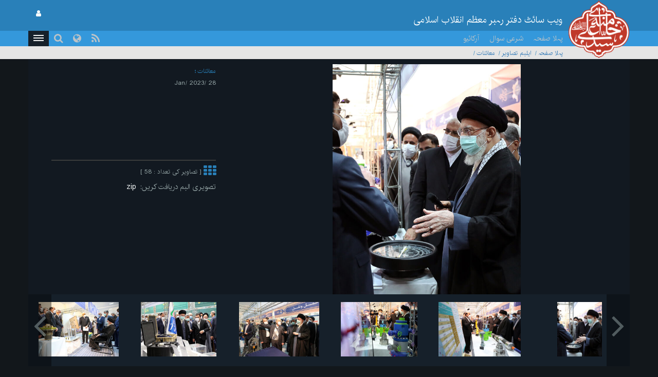

--- FILE ---
content_type: text/html; charset=UTF-8
request_url: https://www.leader.ir/ur/pictures/album/2529
body_size: 57811
content:
<!DOCTYPE html><html lang="ur"><head> <meta http-equiv="Content-Type" content="text/html; charset=UTF-8"> <meta name="viewport" content="width=device-width, initial-scale=1" /> <meta content="IE=edge" http-equiv="X-UA-Compatible" /> <meta http-equiv="X-UA-Compatible" content="IE=9"> <title>Leader.ir</title> <meta property="og:locale" content="ur_PK" /> <meta property="og:type" content="service" /> <meta property="og:title" content="ایلبم تصاویر" /> <meta property="og:url" content="https://www.leader.ir/ur/pictures" /> <meta property="og:description" content="ایلبم تصاویر" /> <meta name="twitter:card" content="summary" /> <meta name="twitter:site" content="https://www.leader.ir/ur/pictures" /> <meta name="twitter:title" content="ایلبم تصاویر" /> <meta name="twitter:description" content="ایلبم تصاویر" /> <meta name="twitter:image" content="https://www.leader.ir/ur/../assets/images/logo_b.png" /> <meta name="city" content="Tehran" /> <meta name="robots" content="INDEX,FOLLOW" /> <meta name="country" content="Islamic Republic of Iran" /> <meta name="keywords" lang="ur" content="ویب سائٹ دفتر رہبر معظم انقلاب اسلامی" /> <meta name="Description" lang="ur" content="ویب سائٹ دفتر رہبر معظم انقلاب اسلامی" /> <link rel="alternate" href="www.leader.ir" hreflang="ur_PK" /> <link rel="alternate" type="application/rss+xml" title="Leader.ir RSS Feed" href="/ur/rss" /> <link rel="icon" sizes="192x192" href="/assets/images/icon.png"> <link rel="shortcut icon" href="/assets/images/favicon.png"> <link rel="alternate" hreflang="fa" href="https://www.leader.ir/fa" /><link rel="alternate" hreflang="en" href="https://www.leader.ir/en" /><link rel="alternate" hreflang="ar" href="https://www.leader.ir/ar" /><link rel="alternate" hreflang="ur" href="https://www.leader.ir/ur" /><link rel="alternate" hreflang="az" href="https://www.leader.ir/az" /><link rel="alternate" hreflang="id" href="https://www.leader.ir/id" /><link rel="alternate" hreflang="fr" href="https://www.leader.ir/fr" /><link rel="alternate" hreflang="ru" href="https://www.leader.ir/ru" /><link rel="alternate" hreflang="tr" href="https://www.leader.ir/tr" /><link rel="alternate" hreflang="th" href="https://www.leader.ir/th" /><link rel="stylesheet" type="text/css" href="/assets/css/all-rtl.464.css" /></head><body class="dark"><header> <section class="background"> <div class="top-header container"> <div class="logo visible-xs"> <a href="https://www.leader.ir/ur"><img alt="ویب سائٹ دفتر رہبر معظم انقلاب اسلامی" title="ویب سائٹ دفتر رہبر معظم انقلاب اسلامی" class="center-block" src="/assets/images/logo.png"></a> </div> <h4 class="title pull-right hidden-xs">ویب سائٹ دفتر رہبر معظم انقلاب اسلامی</h4> <h6 class="title pull-right visible-xs">ویب سائٹ دفتر رہبر معظم انقلاب اسلامی</h6> <a title="صارف کے لاگ ان کا صفحہ" class="btn btn-panel pull-left hidden-xs" href="https://www.leader.ir/ur/account/login"> <i class="fa fa-user"></i> </a> </div> </section> <nav class="col-md-12"> <div class="container"> <div class="logo pull-right hidden-xs"> <a href="https://www.leader.ir/ur"> <img alt="ویب سائٹ دفتر رہبر معظم انقلاب اسلامی" title="ویب سائٹ دفتر رہبر معظم انقلاب اسلامی" src="/assets/images/logo.png?1"> </a> </div> <div> <ul class="nav navbar-nav hidden-xs"> <li><a href="https://www.leader.ir/ur">پہلا صفحہ</a></li> <li><a href="https://www.leader.ir/ur/istifta">شرعی سوال</a></li> <li><a href="https://www.leader.ir/ur/archive">آرکائیو</a></li></ul><ul style="display: inline-block;" class="navbar-nav navbar-second hidden-sm hidden-md hidden-lg"> </ul> <ul id="principle_category" class="nav pull-left"> <li class="dropdown_nav"> <a href="#" class="dropdown-toggle" role="button" aria-haspopup="true" aria-expanded="false"> <button class="hamburger hamburger-cancel"> <span class="icon"></span> </button> </a> <div class="dropdown-menu"> <div class="container"> <div class="col-sm-12 col-xs-12 visible-xs visible-sm"> <form class="navbar-form visible-xs visible-sm" role="search" action="https://www.leader.ir/ur/search" method="get"> <div class="form-group"> <input type="text" id="q" name="q" value="" class="form-control search_input pull-right" placeholder="جستجو"> <i class="fa fa-search fa-lg pull-left"></i> </div> <span class="clearfix"></span> </form> </div> <div> <div class="col-md-2 boxes"> <h4 class="category btitr expand"> <a href="https://www.leader.ir/ur/services/7/خبریں">خبریں</a> <i class="fa fa-chevron-circle-left visible-xs visible-sm "></i> </h4> <ul class="expanded_content"> <li> <a href="https://www.leader.ir/ur/services/7/ملاقاتیں?category=32#other_news"> <h6>ملاقاتیں</h6> </a> </li><li> <a href="https://www.leader.ir/ur/services/7/معائنے?category=33#other_news"> <h6>معائنے</h6> </a> </li><li> <a href="https://www.leader.ir/ur/services/7/پیغامات?category=34#other_news"> <h6>پیغامات</h6> </a> </li><li> <a href="https://www.leader.ir/ur/services/7/احکام?category=35#other_news"> <h6>احکام</h6> </a> </li><li> <a href="https://www.leader.ir/ur/services/7/خطبات?category=36#other_news"> <h6>خطبات</h6> </a> </li> <li><a href="https://www.leader.ir/ur/archive?topic=speech"><h6>تقاریر</h6></a></li> </ul> </div> <div class="col-md-2 boxes"> <h4 class="category btitr expand"> <a href="https://www.leader.ir/ur/services/23/فقہی-اور-شرعی-مسائل">فقہی اور شرعی مسائل</a> <i class="fa fa-chevron-circle-left visible-xs visible-sm "></i> </h4> <ul class="expanded_content"> <li><a href="https://www.leader.ir/ur/istifta"><h6>شرعی سوال</h6></a></li> <li> <a href="https://www.leader.ir/ur/services/23/روزمرہ-کے-احکام?category=146#other_news"> <h6>روزمرہ کے احکام</h6> </a> </li><li> <a href="https://www.leader.ir/ur/services/23/مناسبتوں-کے-احکام?category=162#other_news"> <h6>مناسبتوں کے احکام</h6> </a> </li><li> <a href="https://www.leader.ir/ur/services/23/استفتائات-جدید?category=169#other_news"> <h6>استفتائات جدید</h6> </a> </li><li> <a href="https://www.leader.ir/ur/services/23/صارفین-کے-سوالات?category=176#other_news"> <h6>صارفین کے سوالات</h6> </a> </li><li> <a href="https://www.leader.ir/ur/services/23/احکام-اور-شرعی-کا-چینل?category=180#other_news"> <h6>احکام اور شرعی کا چینل</h6> </a> </li> </ul> </div> <div class="col-md-2 boxes"> <h4 class="category btitr expand"> <a href="https://www.leader.ir/ur/services/24/اسپیشل">اسپیشل</a> <i class="fa fa-chevron-circle-left visible-xs visible-sm "></i> </h4> <ul class="expanded_content"> <li> <a href="https://www.leader.ir/ur/services/24/رہبر-معظم-کے-بارے-میں?category=126#other_news"> <h6>رہبر معظم کے بارے میں</h6> </a> </li> </ul> </div> <div class="col-md-2 boxes"> <h4 class="category btitr expand"> <a href="https://www.leader.ir/ur/book">لائبریری</a> <i class="fa fa-chevron-circle-left visible-xs visible-sm "></i> </h4> <ul id="library_content" class="expanded_content"> <li><a href="https://www.leader.ir/ur/book/197/نماز-اور-روزه-کی-احکام"><h6>نماز اور روزه کی احکام</h6></a></li> <li><a href="https://www.leader.ir/ur/book/201/احکام-آموزشی"><h6>احکام آموزشی</h6></a></li> <li><a href="https://www.leader.ir/ur/book/229/کے-فقهی-فتاوی-کے-اختلافی-موارد"><h6>کے فقهی فتاوی کے اختلافی موارد</h6></a></li> <li><a href="https://www.leader.ir/ur/book/245/احکام-خمس"><h6>احکام خمس</h6></a></li> <li><a href="https://www.leader.ir/ur/book/106/استفتاآت-کے-جوابات"><h6>استفتاآت کے جوابات</h6></a></li> <li><a href="https://www.leader.ir/ur/book/107/نداي-رهبري"><h6>نداي رهبري</h6></a></li> <li><a title="آرکائیو" href="https://www.leader.ir/ur/book"><h6><span class="fa fa-ellipsis-h"></span></h6></a></li> </ul> </div> <div class="col-md-2 boxes"> <h4 class="category btitr expand"> <a href="https://www.leader.ir/ur/pictures">ایلبم تصاویر</a> <i class="fa fa-chevron-circle-left visible-xs visible-sm "></i> </h4> <ul class="expanded_content"> <li><a href="https://www.leader.ir/ur/pictures?category=1#form_top"><h6>تصاویر رہبر</h6></a></li> <li><a href="https://www.leader.ir/ur/pictures?category=2#form_top"><h6>ملاقاتیں</h6></a></li> <li><a href="https://www.leader.ir/ur/pictures?category=3#form_top"><h6>معائنات</h6></a></li> <li><a href="https://www.leader.ir/ur/pictures?category=4#form_top"><h6>مراسم</h6></a></li> <li><a href="https://www.leader.ir/ur/pictures?category=5#form_top"><h6>صدارت کےدوران</h6></a></li> <li><a href="https://www.leader.ir/ur/pictures?category=6#form_top"><h6>نماز جمعہ</h6></a></li> <li><a href="https://www.leader.ir/ur/pictures?category=7#form_top"><h6>رہبر معظم کی پارلیمنٹ کے آٹھویں مرحلے کے انتخابات میں شرکت</h6></a></li> </ul> </div> <span class="clearfix"></span> </div> <div> <div class="col-md-2 boxes"> <h4 class="category btitr expand"> <a href="https://www.leader.ir/ur/biography">رہبری</a> <i class="fa fa-chevron-circle-left visible-xs visible-sm "></i> </h4> <ul class="expanded_content"> <li><a href="https://www.leader.ir/ur/biography"><h6>سوانح حیات</h6></a></li> <li><a href="https://www.leader.ir/ur/imam"><h6>امام خمینی کی نگاہ میں</h6></a></li> <li><a href="https://www.leader.ir/ur/law"><h6>قانون کی رو سے</h6></a></li> </ul> </div> <div class="col-md-2 boxes"> <h4 class="category btitr expand"> <a href="https://www.leader.ir/ur/media">ملٹی میڈیا</a> <i class="fa fa-chevron-circle-left visible-xs visible-sm "></i> </h4> <ul class="expanded_content"> <li><a href="https://www.leader.ir/ur/media?type=4#form_top"><h6>مکمل فلم</h6></a></li> </ul> </div> <div class="col-md-2 boxes"> <h4 class="category btitr expand"> <a href="https://www.leader.ir/ur/letter" >دفتر سے رابطہ</a> <i class="fa fa-chevron-circle-left visible-xs visible-sm "></i> </h4> <ul class="expanded_content"> <li><a href="https://www.leader.ir/ur/letter"><h6>ارسال خط</h6></a></li> <li><a href="https://www.leader.ir/ur/contact"><h6>رابطہ</h6></a></li> <li><a href="https://www.leader.ir/ur/about"><h6>ہمارے بارے میں</h6></a></li> </ul> </div> <span class="clearfix"></span> </div> <ul id="language_list"> <li class="col-md-2 col-xs-6"> <i class="lang-icon pull-right">FA</i><a href="/fa"><h6>فارسی</h6></a> </li> <li class="col-md-2 col-xs-6"> <i class="lang-icon pull-right">EN</i><a href="/en"><h6>English</h6></a> </li> <li class="col-md-2 col-xs-6"> <i class="lang-icon pull-right">AR</i><a href="/ar"><h6>العربية</h6></a> </li> <li class="col-md-2 col-xs-6"> <i class="lang-icon pull-right">AZ</i><a href="/az"><h6>Azərbaycanca</h6></a> </li> <li class="col-md-2 col-xs-6"> <i class="lang-icon pull-right">ID</i><a href="/id"><h6>Indonesia</h6></a> </li> <li class="col-md-2 col-xs-6"> <i class="lang-icon pull-right">FR</i><a href="/fr"><h6>Français</h6></a> </li> <li class="col-md-2 col-xs-6"> <i class="lang-icon pull-right">RU</i><a href="/ru"><h6>Русский</h6></a> </li> <li class="col-md-2 col-xs-6"> <i class="lang-icon pull-right">TR</i><a href="/tr"><h6>Türkçe</h6></a> </li> <li class="col-md-2 col-xs-6"> <i class="lang-icon pull-right">TH</i><a href="/th"><h6>ไทย</h6></a> </li> </ul> </div></div> </li> </ul> <a title="صارف کے لاگ ان کا صفحہ" class="btn btn-panel pull-left visible-xs" href="https://www.leader.ir/ur/account/login" style="padding: 5px 8px; border: 0; border-radius: 0"> <i class="fa fa-user"></i> </a> <form class="navbar-form pull-left hidden-xs hidden-sm" role="search" action="https://www.leader.ir/ur/search" method="get"><div class="form-group pull-right"><input type="text" id="q" name="q" class="form-control search_input" placeholder="جستجو" /></div><div class="pull-left"><i class=" fa fa-search fa-lg"></i></div></form> <ul id="languages" class="nav pull-left hidden-sm hidden-xs"> <li class="dropdown_nav"> <a href="#" class="dropdown-toggle" data-toggle="dropdown" role="button" aria-haspopup="true" aria-expanded="false"><i class="fa fa-globe fa-lg"></i></a> <ul class="dropdown-menu"> <li class="col-md-6"> <a href="/fa">فارسی</a> </li> <li class="col-md-6"> <a href="/en">English</a> </li> <li class="col-md-6"> <a href="/ar">العربية</a> </li> <li class="col-md-6"> <a href="/ur">اردو</a> </li> <li class="col-md-6"> <a href="/az">Azərbaycanca</a> </li> <li class="col-md-6"> <a href="/id">Indonesia</a> </li> <li class="col-md-6"> <a href="/fr">Français</a> </li> <li class="col-md-6"> <a href="/ru">Русский</a> </li> <li class="col-md-6"> <a href="/tr">Türkçe</a> </li> <li class="col-md-6"> <a href="/th">ไทย</a> </li></ul> </li> </ul> <ul id="rss" class="nav pull-left hidden-xs hidden-sm"> <li> <a title="RSS" target="_blank" href="https://www.leader.ir/ur/rss"> <i class="fa fa-rss"></i> </a> </li> </ul> </div> </div> </nav> <span class="clearfix"></span> <section class="second_nav hidden-xs hidden-sm"> <section class="container"> <ol class="bread-crumb"><li><a href="https://www.leader.ir/ur">پہلا صفحہ</a></li><li><a href="https://www.leader.ir/ur/pictures">ایلبم تصاویر</a></li><li><a href="https://www.leader.ir/ur/pictures?category=3#form_top">معائنات</a></li><li class="active"></li></ol> </section> </section> <span class="clearfix"></span></header><main id="album_body" class="container"> <section class="col-md-12" id="main_album"> <main> <div class="controller hidden-md hidden-lg col-sm-12 col-xs-12 desktop"> <a data-slide="next" role="button" href="#desktop" class="right slider-control col-sm-6 col-xs-6"> <span aria-hidden="true" class="fa fa-angle-right"></span> </a> <a data-slide="prev" role="button" href="#desktop" class="left slider-control col-sm-6 col-xs-6"> <span aria-hidden="true" class="fa fa-angle-left"></span> </a> </div> <span class="clearfix"></span> <div class="item_desk col-md-12" id="desktop"> <article class="row item active"> <div class="responsive-box col-md-8" style="height: 476px;"> <a target="_blank" href="/media/album/original/39/52/73952_410.jpg"> <img title="" align="" id="featured_album_target" class="img-responsive" src="/media/album/large/39/52/73952_410.jpg"> </a> </div> <div class=" col-md-4"> <hgroup class="col-md-12" id="details"> <h6> <label> <a href="https://www.leader.ir/ur/pictures?category=3#form_top">معائنات</a> </label> </h6> <h5 class="rutitr"><a href="https://www.leader.ir/ur/pictures/album/2529/grid"></a></h5> <time><h6>28 /Jan/ 2023</h6></time> <h6 class="description"></h6> </hgroup> <span class="clear-fix"></span> <span class="clear-fix"></span> <h6 class="col-md-12"> <a title="مزید" href="https://www.leader.ir/ur/pictures/album/2529/grid"><i id="album_access" class="fa fa-th fa-lg"></i></a> [ تصاویر کی تعداد : 58 ]</h6><h5 class="col-md-12">تصویری البم دریافت کریں:<a href="https://www.leader.ir/ur/pictures/album/2529/download">&nbsp; zip</a></h5> </div> </article> <article class="row item "> <div class="responsive-box col-md-8" style="height: 476px;"> <a target="_blank" href="/media/album/original/39/50/73950_967.jpg"> <img title="" align="" id="featured_album_target" class="img-responsive" src="/media/album/large/39/50/73950_967.jpg"> </a> </div> <div class=" col-md-4"> <hgroup class="col-md-12" id="details"> <h6> <label> <a href="https://www.leader.ir/ur/pictures?category=3#form_top">معائنات</a> </label> </h6> <h5 class="rutitr"><a href="https://www.leader.ir/ur/pictures/album/2529/grid"></a></h5> <time><h6>28 /Jan/ 2023</h6></time> <h6 class="description"></h6> </hgroup> <span class="clear-fix"></span> <span class="clear-fix"></span> <h6 class="col-md-12"> <a title="مزید" href="https://www.leader.ir/ur/pictures/album/2529/grid"><i id="album_access" class="fa fa-th fa-lg"></i></a> [ تصاویر کی تعداد : 58 ]</h6><h5 class="col-md-12">تصویری البم دریافت کریں:<a href="https://www.leader.ir/ur/pictures/album/2529/download">&nbsp; zip</a></h5> </div> </article> <article class="row item "> <div class="responsive-box col-md-8" style="height: 476px;"> <a target="_blank" href="/media/album/original/39/49/73949_244.jpg"> <img title="" align="" id="featured_album_target" class="img-responsive" src="/media/album/large/39/49/73949_244.jpg"> </a> </div> <div class=" col-md-4"> <hgroup class="col-md-12" id="details"> <h6> <label> <a href="https://www.leader.ir/ur/pictures?category=3#form_top">معائنات</a> </label> </h6> <h5 class="rutitr"><a href="https://www.leader.ir/ur/pictures/album/2529/grid"></a></h5> <time><h6>28 /Jan/ 2023</h6></time> <h6 class="description"></h6> </hgroup> <span class="clear-fix"></span> <span class="clear-fix"></span> <h6 class="col-md-12"> <a title="مزید" href="https://www.leader.ir/ur/pictures/album/2529/grid"><i id="album_access" class="fa fa-th fa-lg"></i></a> [ تصاویر کی تعداد : 58 ]</h6><h5 class="col-md-12">تصویری البم دریافت کریں:<a href="https://www.leader.ir/ur/pictures/album/2529/download">&nbsp; zip</a></h5> </div> </article> <article class="row item "> <div class="responsive-box col-md-8" style="height: 476px;"> <a target="_blank" href="/media/album/original/39/48/73948_758.jpg"> <img title="" align="" id="featured_album_target" class="img-responsive" src="/media/album/large/39/48/73948_758.jpg"> </a> </div> <div class=" col-md-4"> <hgroup class="col-md-12" id="details"> <h6> <label> <a href="https://www.leader.ir/ur/pictures?category=3#form_top">معائنات</a> </label> </h6> <h5 class="rutitr"><a href="https://www.leader.ir/ur/pictures/album/2529/grid"></a></h5> <time><h6>28 /Jan/ 2023</h6></time> <h6 class="description"></h6> </hgroup> <span class="clear-fix"></span> <span class="clear-fix"></span> <h6 class="col-md-12"> <a title="مزید" href="https://www.leader.ir/ur/pictures/album/2529/grid"><i id="album_access" class="fa fa-th fa-lg"></i></a> [ تصاویر کی تعداد : 58 ]</h6><h5 class="col-md-12">تصویری البم دریافت کریں:<a href="https://www.leader.ir/ur/pictures/album/2529/download">&nbsp; zip</a></h5> </div> </article> <article class="row item "> <div class="responsive-box col-md-8" style="height: 476px;"> <a target="_blank" href="/media/album/original/39/45/73945_835.jpg"> <img title="" align="" id="featured_album_target" class="img-responsive" src="/media/album/large/39/45/73945_835.jpg"> </a> </div> <div class=" col-md-4"> <hgroup class="col-md-12" id="details"> <h6> <label> <a href="https://www.leader.ir/ur/pictures?category=3#form_top">معائنات</a> </label> </h6> <h5 class="rutitr"><a href="https://www.leader.ir/ur/pictures/album/2529/grid"></a></h5> <time><h6>28 /Jan/ 2023</h6></time> <h6 class="description"></h6> </hgroup> <span class="clear-fix"></span> <span class="clear-fix"></span> <h6 class="col-md-12"> <a title="مزید" href="https://www.leader.ir/ur/pictures/album/2529/grid"><i id="album_access" class="fa fa-th fa-lg"></i></a> [ تصاویر کی تعداد : 58 ]</h6><h5 class="col-md-12">تصویری البم دریافت کریں:<a href="https://www.leader.ir/ur/pictures/album/2529/download">&nbsp; zip</a></h5> </div> </article> <article class="row item "> <div class="responsive-box col-md-8" style="height: 476px;"> <a target="_blank" href="/media/album/original/39/38/73938_237.jpg"> <img title="" align="" id="featured_album_target" class="img-responsive" src="/media/album/large/39/38/73938_237.jpg"> </a> </div> <div class=" col-md-4"> <hgroup class="col-md-12" id="details"> <h6> <label> <a href="https://www.leader.ir/ur/pictures?category=3#form_top">معائنات</a> </label> </h6> <h5 class="rutitr"><a href="https://www.leader.ir/ur/pictures/album/2529/grid"></a></h5> <time><h6>28 /Jan/ 2023</h6></time> <h6 class="description"></h6> </hgroup> <span class="clear-fix"></span> <span class="clear-fix"></span> <h6 class="col-md-12"> <a title="مزید" href="https://www.leader.ir/ur/pictures/album/2529/grid"><i id="album_access" class="fa fa-th fa-lg"></i></a> [ تصاویر کی تعداد : 58 ]</h6><h5 class="col-md-12">تصویری البم دریافت کریں:<a href="https://www.leader.ir/ur/pictures/album/2529/download">&nbsp; zip</a></h5> </div> </article> <article class="row item "> <div class="responsive-box col-md-8" style="height: 476px;"> <a target="_blank" href="/media/album/original/39/37/73937_407.jpg"> <img title="" align="" id="featured_album_target" class="img-responsive" src="/media/album/large/39/37/73937_407.jpg"> </a> </div> <div class=" col-md-4"> <hgroup class="col-md-12" id="details"> <h6> <label> <a href="https://www.leader.ir/ur/pictures?category=3#form_top">معائنات</a> </label> </h6> <h5 class="rutitr"><a href="https://www.leader.ir/ur/pictures/album/2529/grid"></a></h5> <time><h6>28 /Jan/ 2023</h6></time> <h6 class="description"></h6> </hgroup> <span class="clear-fix"></span> <span class="clear-fix"></span> <h6 class="col-md-12"> <a title="مزید" href="https://www.leader.ir/ur/pictures/album/2529/grid"><i id="album_access" class="fa fa-th fa-lg"></i></a> [ تصاویر کی تعداد : 58 ]</h6><h5 class="col-md-12">تصویری البم دریافت کریں:<a href="https://www.leader.ir/ur/pictures/album/2529/download">&nbsp; zip</a></h5> </div> </article> <article class="row item "> <div class="responsive-box col-md-8" style="height: 476px;"> <a target="_blank" href="/media/album/original/39/35/73935_903.jpg"> <img title="" align="" id="featured_album_target" class="img-responsive" src="/media/album/large/39/35/73935_903.jpg"> </a> </div> <div class=" col-md-4"> <hgroup class="col-md-12" id="details"> <h6> <label> <a href="https://www.leader.ir/ur/pictures?category=3#form_top">معائنات</a> </label> </h6> <h5 class="rutitr"><a href="https://www.leader.ir/ur/pictures/album/2529/grid"></a></h5> <time><h6>28 /Jan/ 2023</h6></time> <h6 class="description"></h6> </hgroup> <span class="clear-fix"></span> <span class="clear-fix"></span> <h6 class="col-md-12"> <a title="مزید" href="https://www.leader.ir/ur/pictures/album/2529/grid"><i id="album_access" class="fa fa-th fa-lg"></i></a> [ تصاویر کی تعداد : 58 ]</h6><h5 class="col-md-12">تصویری البم دریافت کریں:<a href="https://www.leader.ir/ur/pictures/album/2529/download">&nbsp; zip</a></h5> </div> </article> <article class="row item "> <div class="responsive-box col-md-8" style="height: 476px;"> <a target="_blank" href="/media/album/original/39/34/73934_251.jpg"> <img title="" align="" id="featured_album_target" class="img-responsive" src="/media/album/large/39/34/73934_251.jpg"> </a> </div> <div class=" col-md-4"> <hgroup class="col-md-12" id="details"> <h6> <label> <a href="https://www.leader.ir/ur/pictures?category=3#form_top">معائنات</a> </label> </h6> <h5 class="rutitr"><a href="https://www.leader.ir/ur/pictures/album/2529/grid"></a></h5> <time><h6>28 /Jan/ 2023</h6></time> <h6 class="description"></h6> </hgroup> <span class="clear-fix"></span> <span class="clear-fix"></span> <h6 class="col-md-12"> <a title="مزید" href="https://www.leader.ir/ur/pictures/album/2529/grid"><i id="album_access" class="fa fa-th fa-lg"></i></a> [ تصاویر کی تعداد : 58 ]</h6><h5 class="col-md-12">تصویری البم دریافت کریں:<a href="https://www.leader.ir/ur/pictures/album/2529/download">&nbsp; zip</a></h5> </div> </article> <article class="row item "> <div class="responsive-box col-md-8" style="height: 476px;"> <a target="_blank" href="/media/album/original/39/33/73933_157.jpg"> <img title="" align="" id="featured_album_target" class="img-responsive" src="/media/album/large/39/33/73933_157.jpg"> </a> </div> <div class=" col-md-4"> <hgroup class="col-md-12" id="details"> <h6> <label> <a href="https://www.leader.ir/ur/pictures?category=3#form_top">معائنات</a> </label> </h6> <h5 class="rutitr"><a href="https://www.leader.ir/ur/pictures/album/2529/grid"></a></h5> <time><h6>28 /Jan/ 2023</h6></time> <h6 class="description"></h6> </hgroup> <span class="clear-fix"></span> <span class="clear-fix"></span> <h6 class="col-md-12"> <a title="مزید" href="https://www.leader.ir/ur/pictures/album/2529/grid"><i id="album_access" class="fa fa-th fa-lg"></i></a> [ تصاویر کی تعداد : 58 ]</h6><h5 class="col-md-12">تصویری البم دریافت کریں:<a href="https://www.leader.ir/ur/pictures/album/2529/download">&nbsp; zip</a></h5> </div> </article> <article class="row item "> <div class="responsive-box col-md-8" style="height: 476px;"> <a target="_blank" href="/media/album/original/39/26/73926_152.jpg"> <img title="" align="" id="featured_album_target" class="img-responsive" src="/media/album/large/39/26/73926_152.jpg"> </a> </div> <div class=" col-md-4"> <hgroup class="col-md-12" id="details"> <h6> <label> <a href="https://www.leader.ir/ur/pictures?category=3#form_top">معائنات</a> </label> </h6> <h5 class="rutitr"><a href="https://www.leader.ir/ur/pictures/album/2529/grid"></a></h5> <time><h6>28 /Jan/ 2023</h6></time> <h6 class="description"></h6> </hgroup> <span class="clear-fix"></span> <span class="clear-fix"></span> <h6 class="col-md-12"> <a title="مزید" href="https://www.leader.ir/ur/pictures/album/2529/grid"><i id="album_access" class="fa fa-th fa-lg"></i></a> [ تصاویر کی تعداد : 58 ]</h6><h5 class="col-md-12">تصویری البم دریافت کریں:<a href="https://www.leader.ir/ur/pictures/album/2529/download">&nbsp; zip</a></h5> </div> </article> <article class="row item "> <div class="responsive-box col-md-8" style="height: 476px;"> <a target="_blank" href="/media/album/original/39/18/73918_753.jpg"> <img title="" align="" id="featured_album_target" class="img-responsive" src="/media/album/large/39/18/73918_753.jpg"> </a> </div> <div class=" col-md-4"> <hgroup class="col-md-12" id="details"> <h6> <label> <a href="https://www.leader.ir/ur/pictures?category=3#form_top">معائنات</a> </label> </h6> <h5 class="rutitr"><a href="https://www.leader.ir/ur/pictures/album/2529/grid"></a></h5> <time><h6>28 /Jan/ 2023</h6></time> <h6 class="description"></h6> </hgroup> <span class="clear-fix"></span> <span class="clear-fix"></span> <h6 class="col-md-12"> <a title="مزید" href="https://www.leader.ir/ur/pictures/album/2529/grid"><i id="album_access" class="fa fa-th fa-lg"></i></a> [ تصاویر کی تعداد : 58 ]</h6><h5 class="col-md-12">تصویری البم دریافت کریں:<a href="https://www.leader.ir/ur/pictures/album/2529/download">&nbsp; zip</a></h5> </div> </article> <span class="clearfix"></span> </div> <span class="clearfix"></span> <div class="row hidden-xs hidden-sm item_show" id="featured_album"> <div id="panel"> <div class="item active"> <article class="col-md-2"> <figure style="background:url('/media/album/medium/39/52/73952_410.jpg')" class=""> <figcaption itemprop="caption"></figcaption> </figure> </article> <article class="col-md-2"> <figure style="background:url('/media/album/medium/39/50/73950_967.jpg')" class=""> <figcaption itemprop="caption"></figcaption> </figure> </article> <article class="col-md-2"> <figure style="background:url('/media/album/medium/39/49/73949_244.jpg')" class=""> <figcaption itemprop="caption"></figcaption> </figure> </article> <article class="col-md-2"> <figure style="background:url('/media/album/medium/39/48/73948_758.jpg')" class=""> <figcaption itemprop="caption"></figcaption> </figure> </article> <article class="col-md-2"> <figure style="background:url('/media/album/medium/39/45/73945_835.jpg')" class=""> <figcaption itemprop="caption"></figcaption> </figure> </article> <article class="col-md-2"> <figure style="background:url('/media/album/medium/39/38/73938_237.jpg')" class=""> <figcaption itemprop="caption"></figcaption> </figure> </article> </div><div class="item"> <article class="col-md-2"> <figure style="background:url('/media/album/medium/39/37/73937_407.jpg')" class=""> <figcaption itemprop="caption"></figcaption> </figure> </article> <article class="col-md-2"> <figure style="background:url('/media/album/medium/39/35/73935_903.jpg')" class=""> <figcaption itemprop="caption"></figcaption> </figure> </article> <article class="col-md-2"> <figure style="background:url('/media/album/medium/39/34/73934_251.jpg')" class=""> <figcaption itemprop="caption"></figcaption> </figure> </article> <article class="col-md-2"> <figure style="background:url('/media/album/medium/39/33/73933_157.jpg')" class=""> <figcaption itemprop="caption"></figcaption> </figure> </article> <article class="col-md-2"> <figure style="background:url('/media/album/medium/39/26/73926_152.jpg')" class=""> <figcaption itemprop="caption"></figcaption> </figure> </article> <article class="col-md-2"> <figure style="background:url('/media/album/medium/39/18/73918_753.jpg')" class=""> <figcaption itemprop="caption"></figcaption> </figure> </article> </div> </div> <div class="controller panel-control"> <a data-slide="prev" role="button" href="#panel" class="left slider-control pull-left"> <span aria-hidden="true" class="fa fa-angle-left"></span> </a> <a data-slide="next" role="button" href="#panel" class="right slider-control pull-right"> <span aria-hidden="true" class="fa fa-angle-right"></span> </a> </div> </div> </div> </main> </section> <section id="last_multimedia" > <header> <div class="gray_heading col-md-12" id="form_top"> <h4 class="col-md-2 col-sm-4 hidden-xs">ایلبم</h4> <h5 class="hidden-md hidden-lg hidden-sm col-xs-3">ایلبم</h5> <div class="pull-left"> <form class="form-inline pull-left" method="get" action="https://www.leader.ir/ur/pictures/album/2529#form_top"> <div class="form-group"> <label class="hidden-xs"><h6>موضوع:</h6></label> <select name="category">category<option value="0">تمام موارد</option>category<option value="1">تصاویر رہبر</option>category<option value="2">ملاقاتیں</option>category<option value="3">معائنات</option>category<option value="4">مراسم</option>category<option value="5">صدارت کےدوران</option>category<option value="6">نماز جمعہ</option>category<option value="7">رہبر معظم کی پارلیمنٹ کے آٹھویں مرحلے کے انتخابات میں شرکت</option>category<option value="8"></option>category<option value="9">رہبر معظم کی امامت میں نماز عید سعید فطر کا انعقاد</option>category<option value="12">مسافرتیں</option>category<option value="24">ملک کی مشکلات کا علاج حزب اللہی اور جوان حکومت کے ہاتھ میں ہے</option></select> <label class="hidden-xs"><h6>سال:</h6></label> <select name="year">2026year<option value="2026" selected="selected">2026</option>2026year<option value="2025">2025</option>2026year<option value="2024">2024</option>2026year<option value="2023">2023</option>2026year<option value="2022">2022</option>2026year<option value="2021">2021</option>2026year<option value="2020">2020</option>2026year<option value="2019">2019</option>2026year<option value="2018">2018</option>2026year<option value="2017">2017</option>2026year<option value="2016">2016</option>2026year<option value="2015">2015</option>2026year<option value="2014">2014</option>2026year<option value="2013">2013</option>2026year<option value="2012">2012</option>2026year<option value="2011">2011</option>2026year<option value="2010">2010</option>2026year<option value="2009">2009</option>2026year<option value="2008">2008</option>2026year<option value="2007">2007</option>2026year<option value="2006">2006</option>2026year<option value="2005">2005</option>2026year<option value="2004">2004</option>2026year<option value="2003">2003</option>2026year<option value="2002">2002</option>2026year<option value="2001">2001</option>2026year<option value="2000">2000</option>2026</select> <button type="submit" class="fa fa-play fa-rotate-180"></button> </div> </form> </div> </div> </header> <main> <div id="archive" class="col-md-12"> <article class="col-md-2 col-sm-6 col-xs-12"> <a href="https://www.leader.ir/ur/pictures/album/2892?category=0&year=2026&page=1"> <figure style="background:url(/media/album/medium/97/84/89784_951.jpg)"> <figcaption itemprop="caption">عیدِ مبعثِ مبارک کے موقع پر سالانہ خطاب</figcaption> </figure> </a> <hgroup> <h6> <label> <span><a href="https://www.leader.ir/ur/pictures?category=2#form_top">ملاقاتیں</a></span> </label> </h6> <h6><a title="عیدِ مبعثِ مبارک کے موقع پر سالانہ خطاب" href="https://www.leader.ir/ur/pictures/album/2892?category=0&year=2026&page=1">عیدِ مبعثِ مبارک کے موقع پر سالانہ خطاب</a></h6> <h6><label><time>17 /Jan/ 2026</time></label></h6> </hgroup> </article> <article class="col-md-2 col-sm-6 col-xs-12"> <a href="https://www.leader.ir/ur/pictures/album/2891?category=0&year=2026&page=1"> <figure style="background:url(/media/album/medium/97/18/89718_574.jpg)"> <figcaption itemprop="caption">قم کی عوام کے تاریخی قیام کی سالگرہ پر خطاب</figcaption> </figure> </a> <hgroup> <h6> <label> <span><a href="https://www.leader.ir/ur/pictures?category=2#form_top">ملاقاتیں</a></span> </label> </h6> <h6><a title="قم کی عوام کے تاریخی قیام کی سالگرہ پر خطاب" href="https://www.leader.ir/ur/pictures/album/2891?category=0&year=2026&page=1">قم کی عوام کے تاریخی قیام کی سالگرہ پر خطاب</a></h6> <h6><label><time>9 /Jan/ 2026</time></label></h6> </hgroup> </article> <article class="col-md-2 col-sm-6 col-xs-12"> <a href="https://www.leader.ir/ur/pictures/album/2885?category=0&year=2026&page=1"> <figure style="background:url(/media/album/medium/95/4/89504_339.jpg)"> <figcaption itemprop="caption">صوبہ البرز کے شہداء کی یادگاری کانفرنس کے منتظمین سے ملاقات</figcaption> </figure> </a> <hgroup> <h6> <label> <span><a href="https://www.leader.ir/ur/pictures?category=2#form_top">ملاقاتیں</a></span> </label> </h6> <h6><a title="صوبہ البرز کے شہداء کی یادگاری کانفرنس کے منتظمین سے ملاقات" href="https://www.leader.ir/ur/pictures/album/2885?category=0&year=2026&page=1">صوبہ البرز کے شہداء کی یادگاری کانفرنس کے منتظمین سے ملاقات</a></h6> <h6><label><time>16 /Dec/ 2025</time></label></h6> </hgroup> </article> <article class="col-md-2 col-sm-6 col-xs-12"> <a href="https://www.leader.ir/ur/pictures/album/2883?category=0&year=2026&page=1"> <figure style="background:url(/media/album/medium/93/90/89390_643.jpg)"> <figcaption itemprop="caption">شعرا و ذاکرین و مداحان اہل بیت سے خطاب</figcaption> </figure> </a> <hgroup> <h6> <label> <span><a href="https://www.leader.ir/ur/pictures?category=2#form_top">ملاقاتیں</a></span> </label> </h6> <h6><a title="شعرا و ذاکرین و مداحان اہل بیت سے خطاب" href="https://www.leader.ir/ur/pictures/album/2883?category=0&year=2026&page=1">شعرا و ذاکرین و مداحان اہل بیت سے خطاب</a></h6> <h6><label><time>11 /Dec/ 2025</time></label></h6> </hgroup> </article> <article class="col-md-2 col-sm-6 col-xs-12"> <a href="https://www.leader.ir/ur/pictures/album/2882?category=0&year=2026&page=1"> <figure style="background:url(/media/album/medium/92/58/89258_295.jpg)"> <figcaption itemprop="caption">یوم خواتین کی مناسبت سے ہزاروں خواتین اور نوجوان لڑکیوں کے اجتماع سے خطاب</figcaption> </figure> </a> <hgroup> <h6> <label> <span><a href="https://www.leader.ir/ur/pictures?category=2#form_top">ملاقاتیں</a></span> </label> </h6> <h6><a title="یوم خواتین کی مناسبت سے ہزاروں خواتین اور نوجوان لڑکیوں کے اجتماع سے خطاب" href="https://www.leader.ir/ur/pictures/album/2882?category=0&year=2026&page=1">یوم خواتین کی مناسبت سے ہزاروں خواتین اور نوجوان لڑکیوں کے اجتماع سے خطاب</a></h6> <h6><label><time>3 /Dec/ 2025</time></label></h6> </hgroup> </article> <article class="col-md-2 col-sm-6 col-xs-12"> <a href="https://www.leader.ir/ur/pictures/album/2881?category=0&year=2026&page=1"> <figure style="background:url(/media/album/medium/92/53/89253_616.jpg)"> <figcaption itemprop="caption">یوم بسیج پر ایرانی قوم سے ٹیلی ویژن خطاب</figcaption> </figure> </a> <hgroup> <h6> <label> <span><a href="https://www.leader.ir/ur/pictures?category=24#form_top">ملک کی مشکلات کا علاج حزب اللہی اور جوان حکومت کے ہاتھ میں ہے</a></span> </label> </h6> <h6><a title="یوم بسیج پر ایرانی قوم سے ٹیلی ویژن خطاب" href="https://www.leader.ir/ur/pictures/album/2881?category=0&year=2026&page=1">یوم بسیج پر ایرانی قوم سے ٹیلی ویژن خطاب</a></h6> <h6><label><time>27 /Nov/ 2025</time></label></h6> </hgroup> </article> </div> <nav><ul class="pagination col-md-6 col-md-offset-5"><li class="active"><a href="/ur/pictures/album/2529?category=0&year=2026&page=1&page=1#form_top">1</a></li><li><a href="/ur/pictures/album/2529?category=0&year=2026&page=1&page=2#form_top">2</a></li><li><a href="/ur/pictures/album/2529?category=0&year=2026&page=1&page=3#form_top">3</a></li><li><a href="/ur/pictures/album/2529?category=0&year=2026&page=1&page=4#form_top">4</a></li><li><a aria-label="Next" href="/ur/pictures/album/2529?category=0&year=2026&page=1&page=2#form_top"><i class="fa fa-caret-left"></i></a></li></ul></nav> <span class="clearfix"></span> </main> </section> <div class="col-md-12"> <section id="selected_album" class="col-md-8" > <header> <div class="gray_heading col-md-12"> <h4 class="">منتخب تصویریں</h4> </div> </header> <main> <section id="Slider"> <div id="myCarousel" class="carousel slide" data-ride="carousel"> <div class="carousel-inner" role="listbox"> <div class="item active"> <div id="wall" class="responsive-box" style="height: 440px;"> <img title="یوم بسیج پر ایرانی قوم سے ٹیلی ویژن خطاب" alt="یوم بسیج پر ایرانی قوم سے ٹیلی ویژن خطاب" class="img-responsive center-block" src="/media/album/large/89252_483.jpg" /> </div> <h6><a href="https://www.leader.ir/ur/pictures/album/2881">یوم بسیج پر ایرانی قوم سے ٹیلی ویژن خطاب</a></h6> </div> <div class="item "> <div id="wall" class="responsive-box" style="height: 440px;"> <img title="شعرا و ذاکرین و مداحان اہل بیت سے خطاب" alt="شعرا و ذاکرین و مداحان اہل بیت سے خطاب" class="img-responsive center-block" src="/media/album/large/89484_808.jpg" /> </div> <h6><a href="https://www.leader.ir/ur/pictures/album/2883">شعرا و ذاکرین و مداحان اہل بیت سے خطاب</a></h6> </div> <div class="item "> <div id="wall" class="responsive-box" style="height: 440px;"> <img title="یوم بسیج پر ایرانی قوم سے ٹیلی ویژن خطاب" alt="یوم بسیج پر ایرانی قوم سے ٹیلی ویژن خطاب" class="img-responsive center-block" src="/media/album/large/89254_490.jpg" /> </div> <h6><a href="https://www.leader.ir/ur/pictures/album/2881">یوم بسیج پر ایرانی قوم سے ٹیلی ویژن خطاب</a></h6> </div> <div class="item "> <div id="wall" class="responsive-box" style="height: 440px;"> <img title="شعرا و ذاکرین و مداحان اہل بیت سے خطاب" alt="شعرا و ذاکرین و مداحان اہل بیت سے خطاب" class="img-responsive center-block" src="/media/album/large/89489_252.jpg" /> </div> <h6><a href="https://www.leader.ir/ur/pictures/album/2883">شعرا و ذاکرین و مداحان اہل بیت سے خطاب</a></h6> </div> <div class="item "> <div id="wall" class="responsive-box" style="height: 440px;"> <img title="شعرا و ذاکرین و مداحان اہل بیت سے خطاب" alt="شعرا و ذاکرین و مداحان اہل بیت سے خطاب" class="img-responsive center-block" src="/media/album/large/89483_956.jpg" /> </div> <h6><a href="https://www.leader.ir/ur/pictures/album/2883">شعرا و ذاکرین و مداحان اہل بیت سے خطاب</a></h6> </div> </div> <a class="left carousel-control" href="#myCarousel" role="button" data-slide="prev"><span class="fa fa-angle-left" aria-hidden="true"></span><span class="sr-only">Previous</span></a><a class="right carousel-control" href="#myCarousel" role="button" data-slide="next"><span class="fa fa-angle-right" aria-hidden="true"></span><span class="sr-only">Next</span></a> </div> </section> </main> <span class="clearfix"></span> </section> <section id="most_viewed" class="col-md-4"> <header class="gray_heading"> <h4>سب سے زیادہ دیکھی جانے والی</h4> </header> <main> <article class="col-md-12 col-sm-6 col-xs-12"> <a href="https://www.leader.ir/ur/pictures/album/2883"> <figure style="background:url('/media/album/thumbnail/93/90/89390_643.jpg') center center no-repeat " class="thumbnail_video pull-right"> <i class="fa fa-camera" ></i> <figcaption itemprop="caption">شعرا و ذاکرین و مداحان اہل بیت سے خطاب</figcaption> </figure> </a> <h6 class="rutitr"> <label> <a href="https://www.leader.ir/ur/pictures?category=2#form_top">ملاقاتیں</a> </label> <a href="https://www.leader.ir/ur/pictures/album/2883">شعرا و ذاکرین و مداحان اہل بیت سے خطاب</a> </h6> <time><h6>11 /Dec/ 2025</h6></time> </article> <article class="col-md-12 col-sm-6 col-xs-12"> <a href="https://www.leader.ir/ur/pictures/album/2881"> <figure style="background:url('/media/album/thumbnail/92/53/89253_616.jpg') center center no-repeat " class="thumbnail_video pull-right"> <i class="fa fa-camera" ></i> <figcaption itemprop="caption">یوم بسیج پر ایرانی قوم سے ٹیلی ویژن خطاب</figcaption> </figure> </a> <h6 class="rutitr"> <label> <a href="https://www.leader.ir/ur/pictures?category=24#form_top">ملک کی مشکلات کا علاج حزب اللہی اور جوان حکومت کے ہاتھ میں ہے</a> </label> <a href="https://www.leader.ir/ur/pictures/album/2881">یوم بسیج پر ایرانی قوم سے ٹیلی ویژن خطاب</a> </h6> <time><h6>27 /Nov/ 2025</h6></time> </article> <article class="col-md-12 col-sm-6 col-xs-12"> <a href="https://www.leader.ir/ur/pictures/album/2882"> <figure style="background:url('/media/album/thumbnail/92/58/89258_295.jpg') center center no-repeat " class="thumbnail_video pull-right"> <i class="fa fa-camera" ></i> <figcaption itemprop="caption">یوم خواتین کی مناسبت سے ہزاروں خواتین اور نوجوان لڑکیوں کے اجتماع سے خطاب</figcaption> </figure> </a> <h6 class="rutitr"> <label> <a href="https://www.leader.ir/ur/pictures?category=2#form_top">ملاقاتیں</a> </label> <a href="https://www.leader.ir/ur/pictures/album/2882">یوم خواتین کی مناسبت سے ہزاروں خواتین اور نوجوان لڑکیوں کے اجتماع سے خطاب</a> </h6> <time><h6>3 /Dec/ 2025</h6></time> </article> <article class="col-md-12 col-sm-6 col-xs-12"> <a href="https://www.leader.ir/ur/pictures/album/2885"> <figure style="background:url('/media/album/thumbnail/95/4/89504_339.jpg') center center no-repeat " class="thumbnail_video pull-right"> <i class="fa fa-camera" ></i> <figcaption itemprop="caption">صوبہ البرز کے شہداء کی یادگاری کانفرنس کے منتظمین سے ملاقات</figcaption> </figure> </a> <h6 class="rutitr"> <label> <a href="https://www.leader.ir/ur/pictures?category=2#form_top">ملاقاتیں</a> </label> <a href="https://www.leader.ir/ur/pictures/album/2885">صوبہ البرز کے شہداء کی یادگاری کانفرنس کے منتظمین سے ملاقات</a> </h6> <time><h6>16 /Dec/ 2025</h6></time> </article> <article class="col-md-12 col-sm-6 col-xs-12"> <a href="https://www.leader.ir/ur/pictures/album/2886"> <figure style="background:url('/media/album/thumbnail/95/22/89522_992.jpg') center center no-repeat " class="thumbnail_video pull-right"> <i class="fa fa-camera" ></i> <figcaption itemprop="caption"></figcaption> </figure> </a> <h6 class="rutitr"> <label> <a href="https://www.leader.ir/ur/pictures?category=2#form_top">ملاقاتیں</a> </label> <a href="https://www.leader.ir/ur/pictures/album/2886"></a> </h6> <time><h6>25 /Dec/ 2025</h6></time> </article> <article class="col-md-12 col-sm-6 col-xs-12"> <a href="https://www.leader.ir/ur/pictures/album/2887"> <figure style="background:url('/media/album/thumbnail/95/27/89527_853.jpg') center center no-repeat " class="thumbnail_video pull-right"> <i class="fa fa-camera" ></i> <figcaption itemprop="caption"></figcaption> </figure> </a> <h6 class="rutitr"> <label> <a href="https://www.leader.ir/ur/pictures?category=16#form_top">کورونا وائرس بنانے والے امریکہ کی مدد کونسا عاقل قبول کرےگا</a> </label> <a href="https://www.leader.ir/ur/pictures/album/2887"></a> </h6> <time><h6>27 /Dec/ 2025</h6></time> </article> <article class="col-md-12 col-sm-6 col-xs-12"> <a href="https://www.leader.ir/ur/pictures/album/2884"> <figure style="background:url('/media/album/thumbnail/94/94/89494_547.jpg') center center no-repeat " class="thumbnail_video pull-right"> <i class="fa fa-camera" ></i> <figcaption itemprop="caption"></figcaption> </figure> </a> <h6 class="rutitr"> <label> <a href="https://www.leader.ir/ur/pictures?category=26#form_top"></a> </label> <a href="https://www.leader.ir/ur/pictures/album/2884"></a> </h6> <time><h6>14 /Dec/ 2025</h6></time> </article> <article class="col-md-12 col-sm-6 col-xs-12"> <a href="https://www.leader.ir/ur/pictures/album/2890"> <figure style="background:url('/media/album/thumbnail/96/21/89621_297.jpg') center center no-repeat " class="thumbnail_video pull-right"> <i class="fa fa-camera" ></i> <figcaption itemprop="caption"></figcaption> </figure> </a> <h6 class="rutitr"> <label> <a href="https://www.leader.ir/ur/pictures?category=2#form_top">ملاقاتیں</a> </label> <a href="https://www.leader.ir/ur/pictures/album/2890"></a> </h6> <time><h6>3 /Jan/ 2026</h6></time> </article> <article class="col-md-12 col-sm-6 col-xs-12"> <a href="https://www.leader.ir/ur/pictures/album/2891"> <figure style="background:url('/media/album/thumbnail/97/18/89718_574.jpg') center center no-repeat " class="thumbnail_video pull-right"> <i class="fa fa-camera" ></i> <figcaption itemprop="caption">قم کی عوام کے تاریخی قیام کی سالگرہ پر خطاب</figcaption> </figure> </a> <h6 class="rutitr"> <label> <a href="https://www.leader.ir/ur/pictures?category=2#form_top">ملاقاتیں</a> </label> <a href="https://www.leader.ir/ur/pictures/album/2891">قم کی عوام کے تاریخی قیام کی سالگرہ پر خطاب</a> </h6> <time><h6>9 /Jan/ 2026</h6></time> </article> <article class="col-md-12 col-sm-6 col-xs-12"> <a href="https://www.leader.ir/ur/pictures/album/2888"> <figure style="background:url('/media/album/thumbnail/95/28/89528_490.jpg') center center no-repeat " class="thumbnail_video pull-right"> <i class="fa fa-camera" ></i> <figcaption itemprop="caption"></figcaption> </figure> </a> <h6 class="rutitr"> <label> <a href="https://www.leader.ir/ur/pictures?category=16#form_top">کورونا وائرس بنانے والے امریکہ کی مدد کونسا عاقل قبول کرےگا</a> </label> <a href="https://www.leader.ir/ur/pictures/album/2888"></a> </h6> <time><h6>29 /Dec/ 2025</h6></time> </article> </main></section> <span class="clearfix"></span> </div></main><footer> <nav class="leader_directory" aria-label="Leader Directory" role="navigation"> <span class="col-md-12 border" >&nbsp;&nbsp;&nbsp;</span> <div class="container"> <div class="col-md-12 hidden-xs hidden-sm"> <div class="search"> <form class="navbar-form pull-left hidden-xs" role="search" action="https://www.leader.ir/ur/search" method="get"><div class="form-group pull-right"><input type="text" id="q" name="q" class="form-control search_input" placeholder="جستجو" /></div><div class="pull-left"><i class=" fa fa-search fa-lg"></i></div></form> </div> </div> <span class="clearfix"></span> <div> <div class="col-md-12 col-xs-12 col-sm-12"> <div> <div class="col-md-2 boxes"> <h5 class="category btitr expand"> <a href="https://www.leader.ir/ur/services/7/خبریں">خبریں</a> <i class="fa fa-chevron-circle-left visible-xs visible-sm "></i> </h5> <ul class="expanded_content"> <li> <a href="https://www.leader.ir/ur/services/7/ملاقاتیں?category=32#other_news"> <h6>ملاقاتیں</h6> </a> </li><li> <a href="https://www.leader.ir/ur/services/7/معائنے?category=33#other_news"> <h6>معائنے</h6> </a> </li><li> <a href="https://www.leader.ir/ur/services/7/پیغامات?category=34#other_news"> <h6>پیغامات</h6> </a> </li><li> <a href="https://www.leader.ir/ur/services/7/احکام?category=35#other_news"> <h6>احکام</h6> </a> </li><li> <a href="https://www.leader.ir/ur/services/7/خطبات?category=36#other_news"> <h6>خطبات</h6> </a> </li> <li><a href="https://www.leader.ir/ur/archive?topic=speech"><h6>تقاریر</h6></a></li> </ul> </div> <div class="col-md-2 boxes"> <h5 class="category btitr expand"> <a href="https://www.leader.ir/ur/services/23/فقہی-اور-شرعی-مسائل">فقہی اور شرعی مسائل</a> <i class="fa fa-chevron-circle-left visible-xs visible-sm "></i> </h5> <ul class="expanded_content"> <li><a href="https://www.leader.ir/ur/istifta"><h6>شرعی سوال</h6></a></li> <li> <a href="https://www.leader.ir/ur/services/23/روزمرہ-کے-احکام?category=146#other_news"> <h6>روزمرہ کے احکام</h6> </a> </li><li> <a href="https://www.leader.ir/ur/services/23/مناسبتوں-کے-احکام?category=162#other_news"> <h6>مناسبتوں کے احکام</h6> </a> </li><li> <a href="https://www.leader.ir/ur/services/23/استفتائات-جدید?category=169#other_news"> <h6>استفتائات جدید</h6> </a> </li><li> <a href="https://www.leader.ir/ur/services/23/صارفین-کے-سوالات?category=176#other_news"> <h6>صارفین کے سوالات</h6> </a> </li><li> <a href="https://www.leader.ir/ur/services/23/احکام-اور-شرعی-کا-چینل?category=180#other_news"> <h6>احکام اور شرعی کا چینل</h6> </a> </li> </ul> </div> <div class="col-md-2 boxes"> <h5 class="category btitr expand"> <a href="https://www.leader.ir/ur/services/24/اسپیشل">اسپیشل</a> <i class="fa fa-chevron-circle-left visible-xs visible-sm "></i> </h5> <ul class="expanded_content"> <li> <a href="https://www.leader.ir/ur/services/24/رہبر-معظم-کے-بارے-میں?category=126#other_news"> <h6>رہبر معظم کے بارے میں</h6> </a> </li> </ul> </div> <div class="col-md-2 boxes"> <h5 class="category btitr expand"> <a href="https://www.leader.ir/ur/book">لائبریری</a> <i class="fa fa-chevron-circle-left visible-xs visible-sm "></i> </h5> <ul id="library_content" class="expanded_content"> <li><a href="https://www.leader.ir/ur/book/197/نماز-اور-روزه-کی-احکام"><h6>نماز اور روزه کی احکام</h6></a></li> <li><a href="https://www.leader.ir/ur/book/201/احکام-آموزشی"><h6>احکام آموزشی</h6></a></li> <li><a href="https://www.leader.ir/ur/book/229/کے-فقهی-فتاوی-کے-اختلافی-موارد"><h6>کے فقهی فتاوی کے اختلافی موارد</h6></a></li> <li><a href="https://www.leader.ir/ur/book/245/احکام-خمس"><h6>احکام خمس</h6></a></li> <li><a href="https://www.leader.ir/ur/book/106/استفتاآت-کے-جوابات"><h6>استفتاآت کے جوابات</h6></a></li> <li><a href="https://www.leader.ir/ur/book/107/نداي-رهبري"><h6>نداي رهبري</h6></a></li> <li><a title="آرکائیو" href="https://www.leader.ir/ur/book"><h6><span class="fa fa-ellipsis-h"></span></h6></a></li> </ul> </div> <div class="col-md-2 boxes"> <h5 class="category btitr expand"> <a href="https://www.leader.ir/ur/pictures">ایلبم تصاویر</a> <i class="fa fa-chevron-circle-left visible-xs visible-sm "></i> </h5> <ul class="expanded_content"> <li><a href="https://www.leader.ir/ur/pictures?category=1#form_top"><h6>تصاویر رہبر</h6></a></li> <li><a href="https://www.leader.ir/ur/pictures?category=2#form_top"><h6>ملاقاتیں</h6></a></li> <li><a href="https://www.leader.ir/ur/pictures?category=3#form_top"><h6>معائنات</h6></a></li> <li><a href="https://www.leader.ir/ur/pictures?category=4#form_top"><h6>مراسم</h6></a></li> <li><a href="https://www.leader.ir/ur/pictures?category=5#form_top"><h6>صدارت کےدوران</h6></a></li> <li><a href="https://www.leader.ir/ur/pictures?category=6#form_top"><h6>نماز جمعہ</h6></a></li> <li><a href="https://www.leader.ir/ur/pictures?category=7#form_top"><h6>رہبر معظم کی پارلیمنٹ کے آٹھویں مرحلے کے انتخابات میں شرکت</h6></a></li> </ul> </div> <span class="clearfix hidden-sm hidden-xs"></span> </div> <div> <div class="col-md-2 boxes"> <h5 class="category btitr expand"> <a href="https://www.leader.ir/ur/biography">رہبری</a> <i class="fa fa-chevron-circle-left visible-xs visible-sm "></i> </h5> <ul class="expanded_content"> <li><a href="https://www.leader.ir/ur/biography"><h6>سوانح حیات</h6></a></li> <li><a href="https://www.leader.ir/ur/imam"><h6>امام خمینی کی نگاہ میں</h6></a></li> <li><a href="https://www.leader.ir/ur/law"><h6>قانون کی رو سے</h6></a></li> </ul> </div> <div class="col-md-2 boxes"> <h5 class="category btitr expand"> <a href="https://www.leader.ir/ur/media">ملٹی میڈیا</a> <i class="fa fa-chevron-circle-left visible-xs visible-sm "></i> </h5> <ul class="expanded_content"> <li><a href="https://www.leader.ir/ur/media?type=4#form_top"><h6>مکمل فلم</h6></a></li> </ul> </div> <div class="col-md-2 boxes"> <h5 class="category btitr expand"> <a href="https://www.leader.ir/ur/letter" >دفتر سے رابطہ</a> <i class="fa fa-chevron-circle-left visible-xs visible-sm "></i> </h5> <ul class="expanded_content"> <li><a href="https://www.leader.ir/ur/letter"><h6>ارسال خط</h6></a></li> <li><a href="https://www.leader.ir/ur/contact"><h6>رابطہ</h6></a></li> <li><a href="https://www.leader.ir/ur/about"><h6>ہمارے بارے میں</h6></a></li> </ul> </div> <div class="col-md-4 col-md-offset-2 hidden-xs hidden-sm"> <img width="175" height="113" title="ویب سائٹ دفتر رہبر معظم انقلاب اسلامی" alt="ویب سائٹ دفتر رہبر معظم انقلاب اسلامی" class="center-block img-responsive" src="/assets/images/logo_b.png" > </div> <span class="clearfix"></span> </div> </div> <span class="clearfix"></span> </div> </div> </nav> <nav id="more_language" class="more_languages hidden-xs hidden-sm" aria-label="language" role="navigation"> <div class="container" > <section class="col-md-10 col-md-offset-1" > <span class="clearfix"></span> <ul id="language_list" class="expanded_content"> <li class="col-md-2"> <a href="/fa"><h6>فارسی</h6></a> </li> <li class="col-md-2"> <a href="/en"><h6>English</h6></a> </li> <li class="col-md-2"> <a href="/ar"><h6>العربية</h6></a> </li> <li class="col-md-2"> <a href="/az"><h6>Azərbaycanca</h6></a> </li> <li class="col-md-2"> <a href="/id"><h6>Indonesia</h6></a> </li> <li class="col-md-2"> <a href="/fr"><h6>Français</h6></a> </li> <li class="col-md-2"> <a href="/ru"><h6>Русский</h6></a> </li> <li class="col-md-2"> <a href="/tr"><h6>Türkçe</h6></a> </li> <li class="col-md-2"> <a href="/th"><h6>ไทย</h6></a> </li> </ul> </section> </div> </nav> <nav id="quick_access" class="quick_access" aria-label="Leader Directory" role="navigation"> <ul class="qa_list"> <li class="col-md-1 col-md-offset-3 col-sm-6 col-xs-6"> <h6><a href="https://www.leader.ir/ur">پہلا صفحہ</a></h6> </li> <li class="col-md-1 col-sm-6 col-xs-6"> <h6><a href="https://www.leader.ir/ur/help">ویب سائٹ کے بارے میں آگھی</a></h6> </li> <li class="col-md-1 col-sm-6 col-xs-6"> <h6><a href="https://www.leader.ir/ur/membership">رکنیت</a></h6> </li> <li class="col-md-1 col-sm-6 col-xs-6"> <h6><a href="https://www.leader.ir/ur/contact">رابطہ</a></h6> </li><li class="col-md-1 col-sm-6 col-xs-6"><h6><a href="https://www.leader.ir/ur/archive">آرکائیو</a></h6> </li> </ul></nav></footer><script type="application/javascript" src="/assets/js/all.464.js"></script><!--[if lt IE 9]><script src="/assets/js/html5shiv.js"></script><script src="/assets/js/respond.min.js"></script><![endif]--></body></html>